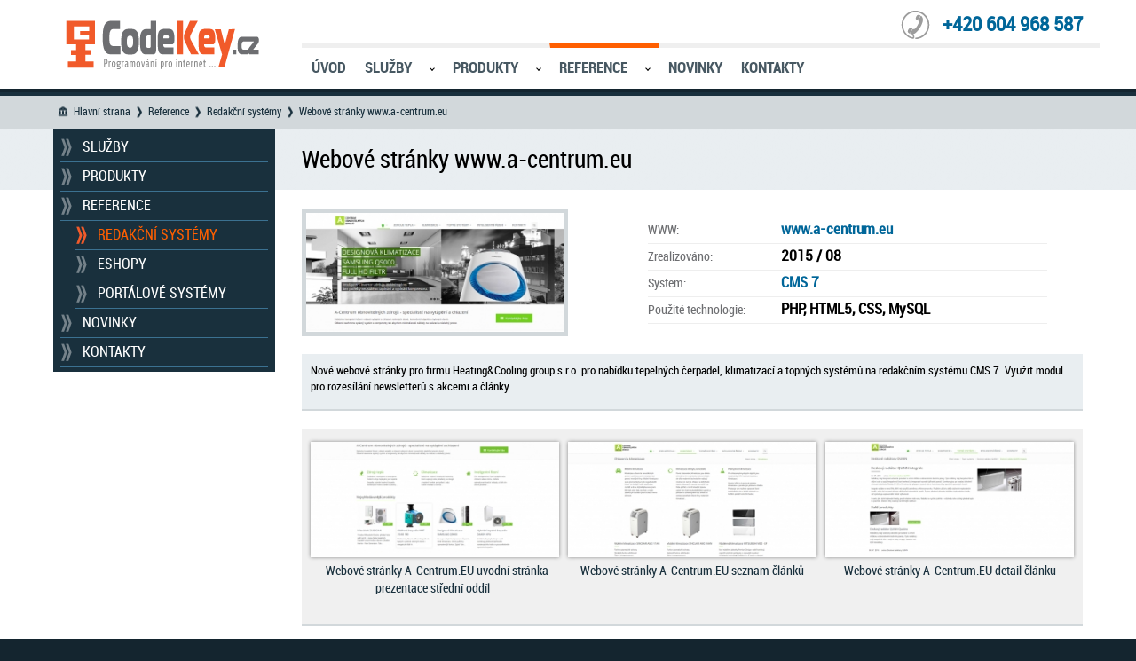

--- FILE ---
content_type: text/html; charset=UTF-8
request_url: http://codekey.cz/redakcni-systemy/webove-stranky-www-a-centrum-eu/
body_size: 3751
content:
<!DOCTYPE html>
<html  lang="cs" dir="ltr">
<head>
  <title>Webové stránky www.a-centrum.eu | CodeKey.CZ</title>
  <meta http-equiv="content-Type" content="text/html; charset=utf-8" />
  <meta name="author" content="www.codekey.cz" />
  <meta name="robots" content="NOODP, index, follow" />
  <meta name="rating" content="general" />
  
  <!-- [data ze systemu] -->
  <meta name="google-site-verification" content="" />
  <meta name="keywords" content="" />
  <meta name="description" content="Redakční systémy" />
  
  <link type="image/x-icon" href="/favicon.ico" rel="shortcut icon"/>

  <meta http-equiv="X-UA-Compatible" content="IE=edge">
  <meta name="viewport" content="width=device-width, initial-scale=1">

  <!-- Bootstrap core CSS -->
  <link href="/css/bootstrap/bootstrap.min.css" rel="stylesheet">
 
  <!-- definice CSS, JS souboru --> 
  <link rel="stylesheet" href="/css/load-css.css"/>
  
  <script src="/jscripts/jquery-1.10.1.min.js" type="text/javascript"></script>
  <script src="/jscripts/jquery-ui-1.10.3.min.js" type="text/javascript"></script>
  <script src="/jscripts/jquery.colorbox.min.js" type="text/javascript"></script>
  <script src="/jscripts/jquery.colorbox-cs.js" type="text/javascript"></script>
  <script src="/jscripts/jquery.cycle.min.js" type="text/javascript"></script>
  <script src="/jscripts/jquery.bxSlider.min.js" type="text/javascript"></script>
  <script src="/jscripts/kod.js" type="text/javascript"></script>
  
  <script src="https://apis.google.com/js/platform.js" async defer></script>
   
  <!-- HTML5 shim and Respond.js for IE8 support of HTML5 elements and media queries -->
  <!--[if lt IE 9]>
      <script src="https://oss.maxcdn.com/html5shiv/3.7.2/html5shiv.min.js"></script>
      <script src="https://oss.maxcdn.com/respond/1.4.2/respond.min.js"></script>
  <![endif]-->

 
</head>
<body>
<script type="text/javascript">
<!--

$(document).ready(function(){
		$('a.t_blank').click(function(){
			window.open($(this).attr('href'));
			return false;
		})
		
		{*
		$(window).bind('scroll', function(){
	         if ($(window).scrollTop() > 90) {
	             $('.h1').addClass('fixedTopMenu');
	             $('#blankHeight').addClass('fixedTopMenu');
		         $('#bheader').addClass('fixedTopMenu');
	         } else {
	        	 $('#bheader').removeClass('fixedTopMenu');
	        	 $('#blankHeight').removeClass('fixedTopMenu');
	   	         $('.h1').removeClass('fixedTopMenu');
	         }
	    });
		*}
})

//--> 
</script>
<!-- [BODY] -->
<div id="body-full">
	<div id="blankHeight">&nbsp;</div>
	<div id="bheader">
		<div id="header" class="body-width">
			<a href="/" title="CodeKey.cz - tvorba eshopů, redakčních systémů, www stránek, aplikací na míru" id="logo"><img src="/images/template/logo.png" alt="CodeKey.cz - tvorba eshopů, redakčních systémů, www stránek, aplikací na míru" /></a>
			<div id="fastTel"><a href="tel:+420604968587" title="+420 604 968 587">+420 604 968 587</a></div>
			<div id="head-top-right">
				<div id="cssmenu"><ul id = "menupage" ><li  class="prvni   "><a href="/index" title="Úvod" >Úvod</a></li><li  class="  has-sub  "><a href="/sluzby" title="Služby" >Služby</a><ul  ><li  class="  "><a href="/tvorba-webovych-stranek" title="Tvorba webových stránek" >Tvorba webových stránek</a></li><li  class="  "><a href="/tvorba-internetovych-obchodu" title="Tvorba internetových obchodů" >Tvorba internetových obchodů</a></li><li  class="  "><a href="/registrace-domen-a-webhosting" title="Registrace domén a webhosting" >Registrace domén a webhosting</a></li><li  class="  "><a href="/programovani-na-zakazku" title="Programování na zakázku" >Programování na zakázku</a></li><li  class="  "><a href="/seo-optimalizace" title="SEO optimalizace" >SEO optimalizace</a></li><li  class="posledni  "><a href="/optimalizace-pro-mobilni-zarizeni" title="Optimalizace pro mobilní zařízení" >Optimalizace pro mobilní zařízení</a></li></ul></li><li  class="  has-sub  "><a href="/produkty" title="Produkty" >Produkty</a><ul  ><li  class="  "><a href="/eshop" title="Eshop 7" >Eshop 7</a></li><li  class="  "><a href="/cms" title="CMS 7" >CMS 7</a></li><li  class="posledni  "><a href="/helpdesk" title="HelpDesk" >HelpDesk</a></li></ul></li><li  class="  has-sub  active "><a href="/reference" title="Reference" >Reference</a><ul  ><li  class="  "><a href="/redakcni-systemy" title="Redakční systémy" >Redakční systémy</a></li><li  class="  "><a href="/eshopy" title="Eshopy" >Eshopy</a></li><li  class="posledni  "><a href="/portalove-systemy" title="Portálové systémy" >Portálové systémy</a></li></ul></li><li  class="   "><a href="/novinky" title="Novinky" >Novinky</a></li><li  class="posledni   "><a href="/kontakty" title="Kontakty" >Kontakty</a></li></ul>

<div class="cleaner">&nbsp;</div></div>
			</div>
			<div class="cleaner">&nbsp;</div>
		</div>
	</div>
	<div class="cleaner">&nbsp;</div>
		<div id="body-page" class="body-widthtopmale">
		﻿<div id="drob-nav">
	<div class="body-width">
		<ul id="drobeckova-nav">
						<li><a href="/" title="Hlavní strana" class="prvni">Hlavní strana</a></li>
							<li><a href="/reference" title="Zpět na: Reference">Reference</a></li>							<li><a href="/redakcni-systemy" title="Zpět na: Redakční systémy">Redakční systémy</a></li>							<li><a href="/redakcni-systemy/webove-stranky-www-a-centrum-eu" title="Zpět na: Webové stránky www.a-centrum.eu">Webové stránky www.a-centrum.eu</a></li>					</ul>
		<div class="cleaner">&nbsp;</div>
	</div>
</div>

	
<div class="body-width" id="main-page">
	<div class="pad">
	<div id="primary">
		<div class="pad20">
		
							<h1 class="page clanek">Webové stránky www.a-centrum.eu</h1>

   


<div class="obsah-reference">
	  		<a class="galery" href="/data/foto/28/webove-stranky-a-centrum-eu-uvodni-stranka-prezentace-1_v.jpg" rel="foto28" title="Webové stránky www.a-centrum.eu"><img class="thumb" id="hlavni-fotka-reference" src="/data/foto/28/webove-stranky-a-centrum-eu-uvodni-stranka-prezentace-1_s.jpg" width="300" /></a>
			<div class="tabulkaCl">
		<div class="row"><span class="nazevC">WWW:</span><span class="popisC"><a href="http://www.a-centrum.eu/" target="_blank" title="www.a-centrum.eu">www.a-centrum.eu</a></span></div>		<div class="cleaner">&nbsp;</div>
		<div class="row"><span class="nazevC">Zrealizováno:</span><span class="popisC">2015 / 08</span></div>		<div class="cleaner">&nbsp;</div>
		<div class="row"><span class="nazevC">Systém:</span><span class="popisC">
			<a href="/cms" title="CMS 7">CMS 7</a>
			</span></div>		<div class="cleaner">&nbsp;</div>
		<div class="row"><span class="nazevC">Použité technologie:</span><span class="popisC">PHP, HTML5, CSS, MySQL</span></div>		<div class="cleaner">&nbsp;</div>
	</div>
		<div class="cleaner">&nbsp;</div>
	<div class="popis"><p>Nov&eacute; webov&eacute; str&aacute;nky pro firmu Heating&amp;Cooling group s.r.o. pro nab&iacute;dku tepeln&yacute;ch čerpadel, klimatizac&iacute; a topn&yacute;ch syst&eacute;mů na redakčn&iacute;m syst&eacute;mu CMS 7. Využit modul pro rozes&iacute;l&aacute;n&iacute; newsletterů s akcemi a čl&aacute;nky.</p>
</div>
</div>
<div class="cleaner">&nbsp;</div>

<div class="galerie">
	<div class="fotky">
	  					<ul class="fotogalerka">
												
					 
														
								<!--fotka-->
			
			<li>
				<a class="galery" href="/data/foto/28/webove-stranky-a-centrum-eu-uvodni-stranka-prezentace-stredni-oddil-2_v.jpg" rel="foto28" title="Webové stránky A-Centrum.EU uvodní stránka prezentace střední oddíl">
				<img class="thumb" id="akce1" src="/data/foto/28/webove-stranky-a-centrum-eu-uvodni-stranka-prezentace-stredni-oddil-2_s.jpg" width="280" />
				<span>Webové stránky A-Centrum.EU uvodní stránka prezentace střední oddíl				</a>
			</li>
			<!--fotka konec-->
			 
														
								<!--fotka-->
			
			<li>
				<a class="galery" href="/data/foto/28/webove-stranky-a-centrum-eu-seznam-clanku-3_v.jpg" rel="foto28" title="Webové stránky A-Centrum.EU seznam článků">
				<img class="thumb" id="akce2" src="/data/foto/28/webove-stranky-a-centrum-eu-seznam-clanku-3_s.jpg" width="280" />
				<span>Webové stránky A-Centrum.EU seznam článků				</a>
			</li>
			<!--fotka konec-->
			 
														
								<!--fotka-->
			
			<li>
				<a class="galery" href="/data/foto/28/webove-stranky-a-centrum-eu-detail-clanku-4_v.jpg" rel="foto28" title="Webové stránky A-Centrum.EU detail článku">
				<img class="thumb" id="akce3" src="/data/foto/28/webove-stranky-a-centrum-eu-detail-clanku-4_s.jpg" width="280" />
				<span>Webové stránky A-Centrum.EU detail článku				</a>
			</li>
			<!--fotka konec-->
			 
				</ul>
<div class="cleaner">&nbsp;</div>

	</div>
</div>



					
		</div>
	</div>
	
	<div id="secondary">
		<div id="left-menu">
<ul style="display:;" id="ul0"><li class='polozka-menu'><a href="/sluzby" title="Služby"   >Služby</a><ul style="display:none;" id="ul3"><li class='polozka-menu'><a href="/tvorba-webovych-stranek" title="Tvorba webových stránek"   >Tvorba webových stránek</a></li><li class='polozka-menu'><a href="/tvorba-internetovych-obchodu" title="Tvorba internetových obchodů"   >Tvorba internetových obchodů</a></li><li class='polozka-menu'><a href="/registrace-domen-a-webhosting" title="Registrace domén a webhosting"   >Registrace domén a webhosting</a></li><li class='polozka-menu'><a href="/programovani-na-zakazku" title="Programování na zakázku"   >Programování na zakázku</a></li><li class='polozka-menu'><a href="/seo-optimalizace" title="SEO optimalizace"   >SEO optimalizace</a></li><li class='polozka-menu'><a href="/optimalizace-pro-mobilni-zarizeni" title="Optimalizace pro mobilní zařízení"   >Optimalizace pro mobilní zařízení</a></li></ul></li><li class='polozka-menu'><a href="/produkty" title="Produkty"   >Produkty</a><ul style="display:none;" id="ul5"><li class='polozka-menu'><a href="/eshop" title="Internetový obchod - Eshop 7"   >Eshop 7</a></li><li class='polozka-menu'><a href="/cms" title="Redakční systém - CMS 7"   >CMS 7</a><ul style="display:none;" id="ul10"><li class='polozka-menu'><a href="/moduly-redakcniho-systemu-cms-7" title="Moduly redakčního systému CMS 7"   >Moduly redakčního systému CMS 7</a></li></ul></li><li class='polozka-menu'><a href="/helpdesk" title="HelpDesk"   >HelpDesk</a></li></ul></li><li class='polozka-menu'><a href="/reference" title="Reference"   >Reference</a><ul style="display:block;" id="ul7"><li class='polozka-menu'><a href="/redakcni-systemy" title="Redakční systémy"  class="selected-field" >Redakční systémy</a></li><li class='polozka-menu'><a href="/eshopy" title="Eshopy"   >Eshopy</a></li><li class='polozka-menu'><a href="/portalove-systemy" title="Portálové systémy"   >Portálové systémy</a></li></ul></li><li class='polozka-menu'><a href="/novinky" title="Novinky"   >Novinky</a></li><li class='polozka-menu'><a href="/kontakty" title="Kontakty"   >Kontakty</a></li></ul>

</div>


		



<div class="cleaner">&nbsp;</div>
		



<div class="cleaner">&nbsp;</div>
	</div>
</div>
</div>		<div class="cleaner">&nbsp;</div>
	</div>
	
	</div>	
<!-- [/BODY] -->
<!--paticka-->

<div id="footer-full">
	<div id="footer" class="body-width">
		<div class="w50p fRight">
			<div class="pad10l kontakt">
				<h3>KONTAKT</h3>
				<ul>
					<li class="adresa"><p>
							Mgr. Karel Přibyl<br />Nádražní 740,<br /> 753 01 Hranice
						</P></li>
					<li class="telefon"><p>+420 604 968 587</p></li>
					<li class="email"><p>
							<a href="mailto:info@codekey.cz"
								title="napsat email na: info@codekey.cz">info@codekey.cz</a>
						</p></li>
				</ul>
			</div>
		</div>
		<div class="w50p fLeft">
			<span class="copy">2002 - 2026 &copy; CodeKey.CZ -
				Mgr. Karel Přibyl</span>
			<div class="pad10r">
				<div class="w50p fRight">
					<div class="pad10l">
						<ul class="foot-links">
							<li><a href="/eshop" title="Eshop 7 - internetový obchod">eShop
									7 - internetový obchod</a></li>
							<li><a href="/cms" title="CMS 7 - redakční systém">CMS 7
									- redakční systém</a></li>
							<li><a href="/helpdesk" title="HelpDesk - správa požadavků">HelpDesk
									- správa požadavků</a></li>
						</ul>
					</div>
				</div>
				<div class="w50p fLeft">
					<div class="pad10r">
						<ul class="foot-links">
							<li><a href="/tvorba-internetovych-obchodu"
								title="Tvorba internetových obchodů">Tvorba internetových
									obchodů</a></li>
							<li><a href="/registrace-domen-a-webhosting"
								title="Registrace domén a webhosting">Registrace domén a
									webhosting</a></li>
							<li><a href="/tvorba-webovych-stranek"
								title="Tvorba www stránek">Tvorba webových stránek</a></li>
						</ul>
					</div>
				</div>
				<div class="cleaner">&nbsp;</div>
				<ul class="social">
					<li><a href="https://www.facebook.com/codekey.cz" title="Online stránka na sociální síti Facebook"><i class="fa fa-facebook fa-2x"></i></a></li>
					<li><a href="https://plus.google.com/+CodekeyCz/" title="Online stránka na sociální síti Google plus"><i class="fa fa-google-plus fa-2x"></i></a></li>
				</ul>
			</div>
		</div>
		<div class="cleaner">&nbsp;</div>
	</div>
	<div class="cleaner">&nbsp;</div>
</div>


<!--paticka konec-->

<!-- Bootstrap core JavaScript //-->
<script type="text/javascript"
	src="/jscripts/bootstrap/bootstrap.min.js"></script>

<script type="text/javascript">

<!-- 
(function(i,s,o,g,r,a,m){i['GoogleAnalyticsObject']=r;i[r]=i[r]||function(){
(i[r].q=i[r].q||[]).push(arguments)},i[r].l=1*new Date();a=s.createElement(o),
m=s.getElementsByTagName(o)[0];a.async=1;a.src=g;m.parentNode.insertBefore(a,m)
})(window,document,'script','//www.google-analytics.com/analytics.js','ga');

ga('create', 'UA-2093276-7', 'auto');
ga('send', 'pageview');

-->

</script>
</body>
</html>

--- FILE ---
content_type: text/css
request_url: http://codekey.cz/css/load-css.css
body_size: 185
content:
@import url("/css/layout-default.css");
@import url("/css/reset.css");
@import url("/css/template.css");
@import url("/css/menu.css");
@import url("/css/user-layout.css");
@import url("/css/responsive.css");
@import url("/css/print.css");
@import url("/fonts/roboto/stylesheet.css");
@import url("/fonts/awesome/font-awesome.min.css");
@import url("/css/start/jquery-ui-1.10.3.min.css");
@import url("/css/colorbox/colorbox.css");
@import url("/css/bx-slider/jquery.bxslider.css");


--- FILE ---
content_type: text/css
request_url: http://codekey.cz/css/layout-default.css
body_size: 793
content:
/* CSS Document */

* {margin: 0px; padding: 0px;}
a:hover {text-decoration: none;}
.fix {position: fixed;}
.hand{cursor: pointer;}
.cleaner {line-height: 0px; height: 0px; margin: 0px; padding: 0px; clear: both;}
.hidden {display: none;}
.aRight {text-align: right;}
.aCenter {text-align: center;}
.aLeft {text-align: left;}
.fRight{float: right;}
.fLeft{float: left;}

.vATop {vertical-align: top;}
.vAMiddle {vertical-align: middle;}

.heightZero {line-height: 0px; height: 0px; margin: 0px; padding: 0px; font-size: 0px;}

.w20  {width: 20px;}
.w80  {width: 80px;}
.w100 {width: 100px;}
.w150 {width: 150px;}
.w120 {width: 120px;}
.w200 {width: 200px;}
.w300 {width: 300px;}
.w450 {width: 450px;}
.w500 {width: 500px;}
.w250 {width: 250px;}

.w50p {width: 50%;}

.pad10l {padding-left: 10px;}
.pad10r {padding-right: 10px;}
.pad5 {padding: 5px;}
.pad10 {padding: 10px;}
.pad20 {padding: 0px 20px;}

/* [STRANKOVANI] */
.page-colector {margin: 10px 20px; clear: both;}
 .page-colector a.ON {font-weight: bold; font-family: sans-serif; background-color: #FF5F01; color: #fff;} 
.page-colector a {display: block; float: left; width: 23px; height: 23px; text-align: center; vertical-align: center;
	font-size: 0.9em; line-height: 23px;  margin: 0px 1px; background-color: #E4E4E4; text-decoration: none; color: #14252F;}
.counterSum {display: block; float: left; height: 23px; line-height: 23px; margin-left: 10px; }
.page-colector a.sipky {color: white; font-size: 1.2em;  line-height: 20px; }
.page-colector a:hover { background-color: #FF5F01; color: #fff;}

/* NOVINKY */
.novinka {}

/* BLOKY */
.div-box {margin-bottom: 5px;}
.div-box .nadpis a {display: block; padding: 2px 4px; background-color: #354485; color: #A3DBED;}
.div-box .content {padding: 5px 5px;}

.toolTip {white-space:nowrap; margin-left: 10px; border: 1px solid #81BB61; float: right; position: absolute; z-index: 6000; padding: 2px; background-color: #E2F1D9; display: none; margin-top: 0px;}
.toolTipRoh {position: absolute; left: -9px;}
.toolTip p {margin:0px; padding:0px;}



--- FILE ---
content_type: text/css
request_url: http://codekey.cz/css/reset.css
body_size: 527
content:
@CHARSET "UTF-8";
a,abbr,acronym,address,applet,article,aside,audio,b,blockquote,big,body,center,canvas,caption,cite,code,command,datalist,dd,del,details,dfn,dl,div,dt,em,embed,fieldset,figcaption,figure,font,footer,form,h1,h2,h3,h4,h5,h6,header,hgroup,html,i,iframe,img,ins,kbd,keygen,label,legend,li,meter,nav,object,ol,output,p,pre,progress,q,s,samp,section,small,span,source,strike,strong,tdvideo,tt,u,ul,var
{background: transparent; border: 0 none; font-size: 100%; margin: 0; padding: 0; border: 0; outline: 0; vertical-align: top}
ul {list-style: none}
blockquote,q {quotes: none}
/* table,table td {padding: 0;	border: none; border-collapse: collapse}*/
img {vertical-align: top}
embed {vertical-align: top}
article,aside,audio,canvas,command,datalist,details,embed,figcaption,figure,footer,header,hgroup,keygen,meter,nav,output,progress,section,source,video{display: block}
mark,rp,rt,ruby,summary,time {display: inline}

--- FILE ---
content_type: text/css
request_url: http://codekey.cz/css/template.css
body_size: 6847
content:
@CHARSET "UTF-8";
body{
	background-color: #14252f; color: #000; font-family: 'RobotoCondensed', 'Roboto', Arial, Verdana, sans-serif; font-size: 90%; 
	overflow: -moz-scrollbars-vertical; overflow-y: scroll; background-attachment: scroll;}

a {text-decoration: none; color: #006699; }
.pad20 {padding: 20px;}
#body-full {width: 100%; }
#bheader {background-color: #fff;}
#bheader.fixedTopMenu {position: fixed; top: 0px; width: 100%; z-index: 2000; border-bottom: 1px dashed #94A3A8;}
#body-page {background-color: white;  padding-bottom: 20px;}
#header {padding-top: 5px;  height: 100px;}
#logo, #head-top-right {display: block;}
#head-top-right {height: auto;}
#logo, #logo-foot {width: auto; float: left; margin-top: 4px;}
#logo img, #logo-foot img {float: left; margin: 0px 20px; width: auto; height: auto;}
#bheader.fixedTopMenu #logo {margin-top: 0px;}
#bheader.fixedTopMenu #logo img {height: 40px;}
#bheader.fixedTopMenu #head-top-right {height: 45px;}
#bheader.fixedTopMenu #header {height: 45px;}
#blankHeight {height: 0px;margin: 0px;}
#blankHeight.fixedTopMenu {height: 200px;margin: 0px;}
#bheader.fixedTopMenu #menu {top: 0px; margin-top: 0px;}

.log1 {font-size: 21px; display: inline-block; margin-top: 5px;}
.log2, .log3 {color: #666666; font-size: 20px; line-height: 19px;}
.log3 {font-size: 15px;}
#footer-kontakt .log1 {font-size: 18px; margin-top: 0px;}
#footer-kontakt .log2{font-size: 19px;} 
#footer-kontakt .log3 {font-size: 12px;}

div#main-page.body-width div.pad div#primary div.pad20 ol,
div#main-page.body-width div.pad div#primary div.pad20 ul {margin-left: 20px;}
div#main-page.body-width div.pad div#primary div.pad20 ul.clanky, 
div#main-page.body-width div.pad div#primary div.pad20 div#nej-clanky ul {margin-left: 0px;}

.zalozka{position: absolute; margin-top: -40px; background-color: #fff; width: 100px; height: 30px; padding: 10px; border-radius: 8px; border-bottom-left-radius: 0px; border-bottom-right-radius: 0px;}
.zalozka h2 {color: #D70F66; text-align: center; font-size: 1.1em;}
.zalozkaSpecial {position: absolute; margin-top: -35px; }
.zalozkaSpecial2 {position: absolute; margin-left: 300px; margin-top: -25px;}

.cSvCervena {color: #EFA3C4;}
.mapa {float: right; width: 570px; height: 250px;}

/* REZ STRANKY */
.body-width {width: 1200px; margin: auto;}
#head-top-right {float: right; width: 900px;}

#search-box {margin: 0px 10px; height: 35px; margin-right: 0px; background-color: #AFD2F4; border-radius: 15px; text-align: right; float: right;}
#search-but {vertical-align: middle; margin-right: 10px;}
#search-text {font-size: 12px;  line-height: 25px; color: #123D94; width: 200px; padding: 5px; border-width: 0px; background-color: transparent;}
#slider {background: url("/images/template/bg-head-1.jpg") top left no-repeat transparent; height: 347px; width: 1150px; background-size: 100% auto;}

#slider-div {overflow: hidden; margin: 0px; height: 100px; margin-left: 10px; padding-top: 165px;}

#slider-ul li {height: 100px; background-color: #fff; opacity: 0.7;}
#slider-ul li:hover {opacity: 1;}
#rightClick, #leftClick {z-index: 100; position: absolute; top: 280px; display: block; width: 35px; height: 100px; margin-left: 20px;
	}
#rightClick a, #leftClick a {display: block; height: 100px; background: url("/images/template/slider/left.gif") top left no-repeat #fff; opacity: 0.8; }
#rightClick {margin-left: 969px;}
#rightClick a { background-image: url("/images/template/slider/right.gif");}
#rightClick a:hover,  #leftClick a:hover {opacity: 1;}
.bx-prev, .bx-next {font-size: 0px; line-height: 0px; position: absolute; left: -2000px;}


#menu {padding: 0px; margin-top: 10px; z-index: 1200; position: absolute; top: 40px; width: 888px; border-top: 6px solid #EFEFEF;}
ul#main-menu {position: relative; top: -6px;}
ul#main-menu > li { display:inline-block; position:relative; float:left; padding: 0px; margin:0px; margin-top: 0px;}

ul#main-menu > li:hover{}
ul#main-menu > li.margin1px {margin-left: 1px;}
 ul#main-menu li a {color: #475862; font-weight: bold; font-family: 'RobotoBoldCondensed';}
 ul#main-menu li a, 
 ul#main-menu li a:visited,
 ul#main-menu > li.selected > a{border-top: 6px solid transparent;
  display:block; margin:0px; line-height: 45px; text-align:center; font-weight:bold; font-size: 1.25em;
  text-decoration:none; text-transform: uppercase; background-color:transparent; width: auto; height: 50px; padding-right: 10px; padding-left: 10px; 
}
ul#main-menu li ul li.selected > a {color:#000;  	margin:0px;	text-align: left;
	text-decoration:none;	display: block; }
ul#main-menu > li {display: inline-block;}

 ul#main-menu li.selected > a,
 ul#main-menu li.selected > a:hover,
 ul#main-menu li.selected:hover > a,
 ul#main-menu li:hover > a, 
 ul#main-menu li > a:hover, ul#main-menu li > a.selected-field.aktiv { color: #FF5F01; border-top-color: #FF5F01;} 
 
 ul#main-menu > li.selected {color: #1f448f;} 

ul#main-menu li ul {
	visibility: hidden; position: absolute;	display: block;	width: 280px; margin:0; padding: 0px; z-index: 10000 !important; border-bottom: 4px solid #1C2124;}
 
ul#main-menu li:hover ul {visibility: visible; }
ul#main-menu  li.selected ul li.selected a {width: 280px;}
ul#main-menu li ul li { list-style-type:none; margin:0;	padding:0;	display: list-item;	width: 100%; float: none;  z-index: 1200; background-color: #192F3C; opacity: 0.95;}

ul#main-menu  li ul li a {
	line-height: 24px; font-size: 1.2em; margin:0px; padding:10px;	text-align: left;	text-decoration:none; display: block; width: 100%; float:none; height: auto;
	border-top-width: 0px; color: #f8f8f8; border-bottom: 1px solid #749ba7; font-family: 'RobotoCondensed', 'Roboto', Arial, Verdana, sans-serif;
}

ul#main-menu  li ul li:hover { opacity: 0.98;}
ul#main-menu li ul li:hover a {color: #FF5F01;} 

html body div#body-full div#body-page div.pad div#primary2 div.pad20 div.obsah-clanku ul {margin-left: 20px;}
html body div#body-full div#body-page div.pad div#primary2 div.pad20 div.obsah-clanku ul li {list-style: disc;}

#fastTel {float: right; margin-right: 20px; font-size: 1.5em; padding-left: 50px; line-height: 40px; font-weight: bold; margin-top: 3px;
	background: url('/images/template/ico-telefon-g.png') center left no-repeat white;}
.round-content {border-radius: 8px; background-color: white; margin-top: 70px; border-top-left-radius:0px;  margin-bottom: 50px;}

/* PAGE - KATEGORIE */
#secondary {float: left; width: 250px;}
#primary {float: right; width: 900px; border-radius: 5px;}
div#body-page.body-widthtopmale div#main-page.body-width div.pad div#primary div.pad20 {padding-right: 0px;}
#body-page h1 {font-size: 1.9em; font-weight: normal; margin-bottom: 20px;}
#primary {font-weight: normal;}

/* INDEX */
.h1 {color: #1B2D3B;}

html body div#body-full div#body-page div.body-width h1.h1 {font-size: 1.5em; text-transform: uppercase; margin: 0px; padding-bottom: 10px; padding-top: 20px; font-family: "RobotoBoldCondensed"; color: #14252F; font-weight: 700;}
.p1 {font-size: 1em; background-color: #F4F4F4; padding: 10px; border-left: 1px solid #B9C2C8; border-right: 1px solid #B9C2C8; line-height: 1.3em;}


#bg-cubic {background: url("/images/template/bg-cubic.jpg") top left repeat #19303D; padding: 14px 0px; clear: both;}
.index-boxes {}
.index-boxes li {width: 24%;  margin-right: 1%; background-color: rgba(255,255,255,0.2); height: 200px; border-bottom: 5px solid rgba(17,19,20,0.8); float: left;}
.index-boxes li h2 {background-color: #C83000; color: #fff; font-size: 1.5em; font-family: 'RobotoBoldCondensed'; padding: 12px 10px 8px 15px; border-bottom: 2px solid rgba(255,255,255,0.15); }
.index-boxes li a {color: #efefef; display: block;}
.index-boxes li h2 a:hover {color: #fff;}
.index-boxes li p {color: #efefef; padding: 15px 0px 10px 15px; font-size: 0.9em; background: url('/images/template/bg-cms-ico.png') bottom right no-repeat;
	margin-right: 10px; height: 135px;}
.index-boxes li.eshop p {background-image: url('/images/template/bg-eshop-ico.png');}
.index-boxes li.helpdesk p {background-image: url('/images/template/bg-helpdesk-ico.png');}
.index-boxes li.system p {background-image: url('/images/template/bg-system-ico.png');}

#bg-slider {background: url('/images/template/bg-slider.gif') top left repeat-x #E9EEF2;}
.main-slider {height: 400px; padding-top: 30px;}
.main-slider .slideRight, .main-slider .slideLeft  {opacity: 0.7; position: absolute; margin-top: -220px; z-index: 800; }
.main-slider:hover .slideRight, .main-slider:hover .slideLeft  {opacity: 1;}
.main-slider .slideRight {margin-left: 1155px;}
.main-slider .slideLeft {margin-left: 5px;}

div#navSLider {margin: 3px 0px; height: 30px; position: relative; z-index: 100; width: 100%;}
div#navSLider div#nav {margin: 0px; width: 275px; padding-right: 65px; float: right; padding-top: 5px; text-align: right;}
div#navSLider div#nav a {display: inline-block; float: left; padding: 4px; width: 5px; height: 5px;  margin: 0px 2px; font-size: 0px; background-color: #5C6D77; 
 border: 8px solid #495B67; opacity: 0.7; }
div#navSLider div#nav a.activeSlide, div#navSLider div#nav a:hover {background-color: #fff; border-color: #C83000; opacity: 1;}	

#img-slide {margin: 0px; padding: 0px;  overflow: hidden; }

/* SLIDER */
.slide {width: 1100px; margin-left: 45px; z-index: 1;}
.slide .compact {width: 1100px;}
.slideImg, .slidePopis, .slide, #img-slide { height: 330px;} 
.slideImg {border: 5px solid rgba(74,94,103,0.3); width: 700px; float: left;}
.slidePopis {width: 400px; background-color: rgba(255,255,255,0.8); float: right; border-right: 5px solid rgba(74,94,103,0.2);}
.slidePopis h2 {font-weight: bold; font-size: 1.6em; text-align: center; line-height: 2.5em; color: #6D6E72;}
.slidePopis ul {width: 360px; margin: auto;}
.slidePopis ul li {margin-top: 10px;}
.slidePopis ul li.popis, .slidePopis ul li.shortinfo {width: 100%; margin-top: 10px; background-color: #EFF0F2; height: 150px;}
.slidePopis ul li.popis p, .slidePopis ul li.shortinfo p, .slidePopis ul li.popis h3, .slidePopis ul li.shortinfo h3 {padding: 5px 10px; color: #6D6E72;}
.slidePopis ul li.popis p, .slidePopis ul li.shortinfo p {font-size: 0.9em;}
.slidePopis ul li.popis h3,  .slidePopis ul li.shortinfo h3 {background-color: #A9B6BE; line-height: 1.6em; color: #fff; text-transform: uppercase;}
.slidePopis ul li.shortinfo h3 {text-align: center;}
.slidePopis ul li.shortinfo {width: 113px; float: left; height: 80px;}
.slidePopis ul li.shortinfo p.big {font-size: 1.6em;font-family: 'RobotoBoldCondensed'; text-align: center;}
.slidePopis ul li.shortinfo.mezera {margin-left: 10px;}

/* PRODUKTY, NOVINKY */
.indexh2, .novinky h2, .produkty h2 {color: #78868E; font-size: 1.3em; margin: 10px 0px; font-weight: bold; font-family: "RobotoBoldCondensed";}
.indexh2 {}
ul.clanky {float: left; width: 100%;}
ul.clanky li, ul.produkty li {background-color: #E9EEF2; padding: 0px; margin-bottom: 10px; width: 100%;}
ul.clanky li>a {float: left;}
ul.clanky li>a>img {float: left; border: 5px solid rgba(74,94,103,0.35); margin-right: 10px; }
ul.clanky li>h2 {border-bottom: 5px solid #B3BCC1; margin-left: 224px; line-height: 1.5em; padding-top: 5px; margin-top: 0px; text-transform: uppercase;margin-bottom: 5px;}
ul.clanky li>h2>a {display: block; color: #14252F; text-decoration: none;}
ul.clanky li>h2:hover {border-bottom-color: #14252F;}
ul.clanky li>div.popisz {font-size: 0.9em; color: #4C4C4C;}
ul.clanky li a img:hover {border-color: rgba(74,94,103,0.7);}

ul.produkty li h3 {background: url('/images/template/bg-produkt-eshop.png') top right no-repeat #14252F; color: #efefef; text-transform: uppercase; font-size: 1.9em; line-height: 2.2em; font-weight: bold;}
ul.produkty li h3 a {display: block; color: #efefef; padding: 0px 10px; text-decoration: none; opacity: 0.7;}
ul.produkty li h3:hover a {opacity: 1;}
ul.produkty li.cms h3 {background-image: url('/images/template/bg-produkt-cms2.png');}
ul.produkty li.helpdesk h3 {background-image: url('/images/template/bg-produkt-helpdesk.png');}
ul.produkty li p {padding: 5px 10px; color: #4C4C4C;}
ul.produkty li span.more {display: block; text-align: right;}
ul.produkty li span.more a {display: inline-block; padding: 5px; background: url('/images/template/ok.png') top right no-repeat #94A3A8; color: #efefef; padding-right: 50px; }
ul.produkty li span.more a:hover {color: #fff;}

/* REFERENCE */ 
ul.clanky.reference li {width: auto; display: inline-block; margin: 3px; margin-bottom: 20px; border: 2px solid #fff; box-shadow: 0 0 5px rgba(50, 50, 50, 0.2);} 
ul.clanky.reference li>a>img {margin: 0px; border-width: 0px;}
#body-page ul.clanky.reference li .info {margin: 0px;}
ul.clanky.reference li .info h2 {text-align: center; margin: 0px;}
ul.clanky.reference li .info h2 a {display: block; padding: 5px;}
ul.clanky.reference li .info > h2.www {font-weight: bold; font-size: 1.4em;  line-height: 1.5em;
	background-color: #D2D8DB;  border-top: 1px solid #fff;}
ul.clanky.reference li .info > h2.www a {color: #14252F; }
/* DETAIL CLANKU */
#secondary2 {float: right; width: 320px; background-color: #EFEFEF; margin-left: 10px;}
#primary2 {float: left; width: 775px; background-color: #fff; margin-bottom: 10px;}
#body-page h1 {font-size: 1.9em; font-weight: normal; margin-bottom: 40px;}
#primary2 {font-weight: normal;}

div#body-page div.pad div#primary div.pad20 p {margin-bottom: 16px;}

/* DROBECKOVA NAVIG*/
#drob-nav {margin: 0px; width: 100%; float: left; position: relative; border-top: 4px solid #19303D; background-color: #d2d8db;}
#drob-nav ul {margin: 10px 10px; margin-left: 20px;}
#drob-nav ul li {float: left; display: inline-block; line-height: 1.5em; font-size: 0.8em; padding-bottom: 10px;}
#drob-nav ul li a {display: block; padding-left: 20px; color: #19303D; background: url("/images/template/sipka-dn.png") 5px center no-repeat transparent;}
#drob-nav ul li a.prvni {background-image: url("/images/template/home-dn.png"); padding-left: 23px;}

#left-menu {padding: 5px; background-color: #19303D;}
#left-menu > ul {}
#left-menu ul a {display: block; line-height: 22px; font-size: 1.1em; text-decoration: none; padding: 5px 5px 5px 25px; margin: 0px 3px; 
	border-bottom: 1px solid #3B7191; background: url(/images/template/sipka-lm.png) left center no-repeat; text-transform: uppercase; color: #fff;}
#left-menu ul ul a {margin-left: 20px;}
#left-menu ul li ul li ul li a {margin-left: 40px;}
div#left-menu ul#ul0 li.polozka-menu a.selected-field, div#left-menu ul#ul0 li.polozka-menu a:hover {color: #FF5F01; background-image: url('/images/template/sipka-lm-on.png');}

/* OBSAH */
div#main-page.body-width div.pad div#primary div.pad20 h2 {font-weight: bold;}

.subpages li {display: block; width: 28%; float: left; margin: 25px 2%; border-radius: 5px; background-color: #EFEFEF;}
.subpages li h2 {background-color: #D2D8DB;}
.subpages li:hover h2 {background-color: #19303D;}
.subpages li:hover h2 a{color: #fff;}
.subpages li h2 a {display: block; padding: 10px; font-weight: bold; font-size: 1.1em; color: #475C66; text-align: center; }
.subpages li a.pre span {display: block; height: 60px;}
.subpages li a.pre {padding: 5px 15px; color: #6D6E71; height: auto; overflow: hidden; padding-bottom: 80px; display: block;}

.subpages li {background: url('/images/template/bg-eshop7.png') bottom center no-repeat #EFEFEF;}
.subpages li.cms {background-image: url('/images/template/bg-cms7.png');}
.subpages li.helpdesk {background-image: url('/images/template/bg-helpdesk.png');}

.subpages li.tvorba-webovych-stranek {background-image: url('/images/template/bg-tvorba-www-stranek.png');}
.subpages li.tvorba-internetovych-obchodu{background-image: url('/images/template/bg-tvorba-internetovych-obchodu.png');}
.subpages li.registrace-domen-a-webhosting {background-image: url('/images/template/bg-registrace-domen-a-webhosting.png');}
.subpages li.programovani-na-zakazku{background-image: url('/images/template/bg-programovani-na-zakazku.png');} 
.subpages li.seo-optimalizace{background-image: url('/images/template/bg-seo-optimalizace.png');} 
.subpages li.optimalizace-pro-mobilni-zarizeni{background-image: url('/images/template/bg-optimalizace-pro-mobilni-zarizeni.png');} 

.body-widthtopmale {background: url('/images/template/bg-main-page.png') top left repeat-x;}
#left-content {float: left; width: 850px;}
#left-content h1 {margin: 30px 0px 20px 0px; font-size: 1.5em; text-transform: uppercase;}

.pad {padding-right: 20px;  padding-left: 20px;}

#right-content {float: right; width: 290px; margin-left: 0px;}
#right-content .pad10 {padding-right: 0px;}
.top50 {margin-top: 50px;}
#right-content .zalozka {margin-left: 168px;}
.block {border-radius: 8px; border-top-right-radius: 0px; background-color: #D70F66;  border: 1px solid #B51769; color: white; clear: both;}

.block .pad {padding: 15px;}
.box-texty {padding: 10px;}
#right-content #kontakt .zalozka {background: url('/images/template/zalozka-kontakty.png') top right no-repeat transparent; height: 70px; margin-top: -66px;  border-bottom-width: 0px; margin-left: 170px;}
#right-content #kontakt .zalozka h2 {color: white;}
#right-content #kontakt.block {background-color: #D70F66;  border: 1px solid #B51769; color: white;}
#right-content #kontakt a {color: white;}

div#secondary div.block.top50 { border-top-right-radius: 8px; }
div#secondary div.block.top50 h3.nadpis02.block-kontakt {padding: 10px;}
div#secondary div.block.top50 div.zalozka {margin-left: -1px;background-color: #D70F66; border: 1px solid #b51769; border-bottom-width: 0px;}
div#secondary div.block.top50 div.zalozka h2 {color: #fff;}
html body div#body-full div#body-page.topmale div.pad div#secondary div#Kontakt.block.top50 div.box-texty p a {color: white;}
html body div#body-full div#body-page.topmale div.pad div#secondary div#Kontakt.block.top50 div.box-texty p {margin-bottom: 10px;}
.butViceZde {float: right; background-color: #2B79DB; border: 1px solid #1D65BF; padding: 5px 8px; border-radius: 5px; color: white; font-weight: bold; font-size: 0.9em; }
#right-content #kontakt .butViceZde {background-color: #9B0546; border-color: #83033B; position: absolute; margin-top: -25px; margin-left: 197px;}

.block-kontakt h3 {margin-bottom: 10px;}

#right-content #ifotogalerie .zalozka {background-color: #A3C6EC;}
#right-content #ifotogalerie .zalozka h2 {color: white;}
#ifotogalerie.block {border-color: #629BCF;background-color: #A3C6EC;}
#right-content #ifotogalerie h3 {color: #1E448D; font-size: 0.9em; margin-bottom: 10px;}
#right-content #ifotogalerie ul li {float: left; margin-bottom: 9px;}
#right-content #ifotogalerie ul li img {border: 2px solid white;}
#right-content #ifotogalerie ul li.suda {margin-left: 9px;}
#right-content #facebookb .zalozka, #facebookb.block  {background-color: #fff;}
#right-content #facebookb .zalozka h2 a {color: #8ABAE7;}
#facebookb.block {border-color: #bbb;}


/* KALENDAR */
#right-content #kalendarAkci .zalozka, #kalendarAkci.block  {background-color: #1F4590;}
#kalendarAkci.block {border-color: #bbb; }
#right-content #kalendarAkci .zalozka h2 {color: white;}

.sipkakl, .sipkakr {display: block; float: left; width: 20px; height: 30px; background: url(/images/template/ksipka-left.png) center center no-repeat transparent;}
.sipkakr {background-image: url(/images/template/ksipka-right.png); float: right;}
a.sipkakl:hover {background-image: url(/images/template/ksipka-left-on.png);}
a.sipkakr:hover {background-image: url(/images/template/ksipka-right-on.png);}
.ovladanik {background-color: #3357A0; padding: 5px;}
.mesick, .tydenk {width: 120px; float: left; text-align: center; line-height: 2.2em;}
.mesick a, .tydenk a {font-size: 1.4em; line-height: 1.4em;}
.tydenk {float: right;}
.kRow {background-color: white; color: black; padding: 5px; margin-bottom: 1px; font-size: 0.9em;}
.kRow.on {background-color: #DD127B; color: white;}
.datumk {width: 70px; float: left;}
.popisk {width: 170px; float: right;}
.kRow.on .popisk a {color: white; border-bottom: 1px dotted white;}

div#primary div.pad20 ol, div#primary div.pad20 ul {}
div#primary div.pad20 ol li, div#primary div.pad20 ul li {}
div#primary div.pad20 ul li {}


/* CLANKY box-shadow: 0px 0px 4px rgba(68,68,68,0.2);*/
#index-clanky{ margin: 20px 0px; }
#index-clanky ul li {display: block; height: auto; background-color: #F8F8F8; padding: 10px; margin-bottom: 5px; border: 1px solid #EEEEEE;}
#index-clanky ul li.suda {}
#index-clanky ul li div.cl-o {width: 580px; float: left;}
#index-clanky ul li div.cl-o h3, #nej-clanky ul li div.cl-o h3 {font-size: 1.1em; overflow: hidden; text-overflow: ellipsis; white-space: nowrap; margin-bottom: 5px;}
#index-clanky ul li div.cl-o span.foto {border: 1px solid #E2E2E2; display: inline-block; width: auto; float: left;margin-right: 10px;}
#index-clanky ul li div.cl-o span.foto img {border: 5px solid white;}
#index-clanky ul li div.cl-o img, #nej-clanky ul li div.cl-o img {float: left; }
#index-clanky ul li div.cl-o div.pre-cl, #nej-clanky ul li div.cl-o div.pre-cl {height: 15px; overflow: hidden; font-size: 1em; text-overflow: ellipsis; white-space: nowrap; margin-bottom: 5px;}
#index-clanky ul li div.cl-o span.links{font-size: 0.7em; color: #B1B1B1;}
#index-clanky ul li div.cl-link {width: 40px; float: right; text-align: center; height: 100%;}
#index-clanky ul li div.cl-link a {margin-top: 18px; margin-left: 10px;}

#body-page .info {font-size: 0.7em; margin-bottom: 15px; color: #A7A7A7;}
.obsah-clanku, .obsah-reference {font-size: 0.9em;}
.index-nadpis-h2 {margin: 30px 0px 20px 0px;}
.obsah-clanku ul, .obsah-clanku ol {margin-left: 20px;}
.obsah-clanku ul li, .obsah-clanku ol li {margin-left: 10px;}
.obsah-clanku blockquote {
    border-bottom-color: #ccc;
    border-bottom-style: solid;
    border-bottom-width: 0;
    border-left-color-ltr-source: physical;
    border-left-color-rtl-source: physical;
    border-left-color-value: #ccc;
    border-left-style-ltr-source: physical;
    border-left-style-rtl-source: physical;
    border-left-style-value: solid;
    border-left-width-ltr-source: physical;
    border-left-width-rtl-source: physical;
    border-left-width-value: 0;
    border-right-color-ltr-source: physical;
    border-right-color-rtl-source: physical;
    border-right-color-value: #ccc;
    border-right-style-ltr-source: physical;
    border-right-style-rtl-source: physical;
    border-right-style-value: solid;
    border-right-width-ltr-source: physical;
    border-right-width-rtl-source: physical;
    border-right-width-value: 0;
    border-top-color: #ccc;
    border-top-style: solid;
    border-top-width: 0;
    font-family: Georgia,Times,"Times New Roman",serif;
    font-style: italic;
    padding-bottom: 2px;
    padding-left: 0;
    padding-right: 0;
    padding-top: 2px;
}

.obsah-reference .popis {margin-top: 10px; padding: 10px 10px 0px 10px; background-color: #E9EEF1; border-bottom: 2px solid #D2D8DB;}

#nej-clanky {}
#nej-clanky ul li {display: block; width: 370px; float: left; box-shadow: 0px 0px 2px rgba(68,68,68,0.2); margin: 0px 20px 20px 0px; height: 120px;  background-color: #FAFAFA; padding: 10px;}
#nej-clanky ul li.suda {margin-right: 0px;}
#nej-clanky ul li  span.links {font-size: 0.7em; color: #B1B1B1; clear: both; display: block; padding-top: 10px;}
#nej-clanky ul li  span.links a.sipkaLink{float: right; position: relative; top: -10px;}
#nej-clanky ul li div.cl-o img {margin-right: 10px;}
.sipkaLink { display: block; width: 26px; height: 26px; font-size: 0px; line-height: 0px;}
a:hover.sipkaLink {} 

#hlavni-fotka-clanku, #hlavni-fotka-reference  {float: left; margin-right: 20px; margin-bottom: 10px;}
#hlavni-fotka-reference {border: 5px solid #D2D8DB;}

div#primary div.pad20 ol li, div#primary div.pad20 ul li {}

.obsah-clanku ul {margin-bottom: 10px;}
.obsah-clanku ul li {margin-left: 10px;}
.obsah-clanku p {margin: 0px 0px 10px 0px;}

div#main-page.body-width div.pad div#primary div.pad20 ul.modulysys {margin: 0px; margin-top: 10px;}
ul.modulysys li {display: block; width: 18%; float: left; padding: 5px 10px; margin-left: 0px; background-color: #EFEFEF; border-left: 5px solid #19303D;
	margin-bottom: 5px; margin-right: 5px; color: #525E6A;}
ul.modulysys li:hover {background-color: #19303D; color: #EFEFEF; border-color:  #F15A2A;}

/* nejctenejsi clanky v detailu clanku */
#secondary2 .pad20 h2.index-nadpis-h2 {margin-top: 0px;}
div#secondary2 div.pad20 div#nej-clanky ul li {width: 260px; margin: 0px; margin-bottom: 3px;}

/* FOTOGALERIE */
.galerie {margin-top: 20px; background-color: #F0F0F0; border-bottom: 2px solid #D2D8DB;}
.galerie.referencegal {background-color: transparent;}

.galerie h2 {color: #999999;}
.galerie .fotky {padding-top: 10px;}
.galerie .fotky a img {margin: 5px; box-shadow: 0px 0px 4px #888888;}
.galerie .fotky a:hover img {margin: 5px; box-shadow: 0px 0px 1px #444;}
.galerie .fotky ul li a.galery span{color: #19303d; padding: 5px;}

div#main-page.body-width div.pad div#primary div.pad20 div.galerie div.fotky ul {margin: 0px; margin-left: 5px;}
.fotoalbum li, .galerie .fotky li {display: block; float: left; width: 290px; height: auto; text-align: center; margin-bottom: 30px;}
.fotoalbum span a,  .galerie .fotky span a {padding: 4px; border: 1px solid #D2D8DB; display: inline-block;  background-color: #fff;}
 .galerie .fotky span a {padding: 2px;}
.fotoalbum span a img,  .galerie .fotky span a img {opacity: 0.8;}
.fotoalbum span a img:hover,  .galerie .fotky span a img:hover {opacity: 1;}

/* SOUBORY */
.soubory {margin-top: 20px;}
.soubory h2 {color: #999999; margin-bottom: 10px;}
.soubory p a {line-height: 1.7em; text-decoration: underline; display: block; margin-left: 20px;}

/* KROUZKY */
table.zebra {font-size: 0.9em;}
table.zebra tr th {font-size: 0.9em; padding: 5px; text-align: left;}
table.zebra tr.hlavicka th {background-color: #2564BE; color: #fff;}
table.zebra tr td {padding: 5px;}
table.zebra tr.tr_zebra th, table.zebra tr.tr_zebra td {background-color: #F5F5F5;} 

/* VIDEA */
.video-ram, .video-ram object, .video-ram object embed {z-index: 1; width: 100%; height: 428px;}
.video-list ul li {display: inline-block; margin-bottom: 10px;}
#index-clanky ul.videa li {height: 90px;}
.foto-videa {display: block; float: left; margin: 0px 10px 0px 0px;}
#index-clanky ul.videa li div.cl-link a.sipkaLink {margin-top: 35px;}
ul.list-videa {margin-top:20px;}
ul.list-videa li {display: inline-block; padding: 10px; text-align: center; background-color: #ccc;}
ul.list-videa li a h3 {font-size: 0.9em; width: 120px; margin-top: 5px; overflow: hidden; text-overflow: ellipsis; white-space: nowrap;}
ul.list-videa li.selected, ul.list-videa li:hover {background-color: #333;}
ul.list-videa li.selected a, ul.list-videa li:hover a {color: white;}
p.video-popis-all, p.popis_videa {margin: 5px 0px 10px 0px;}

#footer-full {width: 100%; position: static; bottom: 0px;}
#footer{padding: 20px 0px; color: #b3bcc1; background: url('/images/template/bg-foot-troj.png') top center no-repeat;}
#footer-full h2 {color: #373737; font-size: 1em;}
.foot-links {margin: 20px 0px;}
.foot-links li {display: inline-block; width: 100%; background-color: #192E3A;margin-bottom: 1px;}
.foot-links li a {display: block; color: #5B676E; padding: 5px 10px;}
.foot-links li a:hover {color: #b3bcc1;}

#footer-full .kontakt h3 {margin-top: 10px; padding-bottom: 10px; font-size: 1.1em; border-bottom: 1px solid #192E3A; margin-bottom: 10px;}
#footer-full .kontakt ul li {margin-left: 30px; padding: 10px;}
#footer-full .kontakt ul li.adresa {list-style-image: url('/images/template/ico-kontakt.png');}
#footer-full .kontakt ul li.telefon {list-style-image: url('/images/template/ico-telefon.png');}
#footer-full .kontakt ul li.email {list-style-image: url('/images/template/ico-email.png');}
#footer-full .kontakt ul li.email a,  #footer-full .kontakt ul li.telefon{ color: rgba(255,255,255,0.8); font-size: 1.2em;}
#footer-full .kontakt ul li.email {line-height: 2em;}
#footer .kontakt {background: url("/images/template/logo-foot.png") bottom right no-repeat transparent;}
.column-footer {width: 200px; float: left;}
.partner-logo {display: inline-block; float: left; width: 150px; height: 100px;}


.tableK, .tabulkaCl {padding: 10px; width: 500px; float: right;}
.nazevK, .popisK, .nazevC, .popisC {display: block; width: 150px; float: left;  height: 30px; line-height: 1.6em; border-bottom: 1px solid #eee;  font-size: 1.3em;}
.popisK, .popisC {width: 300px; font-weight: bold;}
.nazevC {font-size: 1.1em; line-height: 2.0em; color: #6D6E71;}
.tabulkaCl .row {margin: 0px;}

.objednavkaTable caption {text-align: left; font-weight: bold; font-size: 1.2em; padding-bottom: 5px;}
.objednavkaTable td, .objednavkaTable th {}
.objednavkaTable th {line-height: 1.8em; text-align: right; padding: 0px 10px;}
.objednavkaTable td {}
.objednavkaTable input.radio {width: auto; display: in}
.objednavkaTable input {border: 1px solid #E3E2E2; padding: 5px; margin: 3px; width: 400px;}
.objednavkaTable input.button-send {width: auto; cursor: pointer; padding: 5px; line-height: 25px; height: auto; border-radius: 10px; border-width: 0px;}
.objednavkaTable input.button-send:hover {background-color: #D70F66; color: white;}
fieldset textarea, .objednavkaTable textarea {border: 1px solid #E3E2E2; padding: 5px; margin: 3px; width: 400px; font-family: Calibri,sans-serif;}

.social li {display: inline-block; text-align: center; margin-right: 1px; background-color: rgba(255,255,255,0.02);}
.social li a { padding: 3px; width: 40px; display: block;}
span.toolTip, span.toolTip{white-space:nowrap;
	border: 1px solid #D90801; float: right; position: absolute; z-index: 6000;
	padding: 2px; background-color: #FBEAE2; display: none; margin-top: 4px;}
.toolTipRoh {position: absolute; left: -9px;}
.errorText, .showErrorsOn {border: 5px solid red; padding: 20px; margin-bottom: 10px; font-size: 1.2em;}
.errorText {display: none;}

.developed {margin-top: 20px; font-size: 11px; text-align: right;}
.developed a {color: #1F4590;}

--- FILE ---
content_type: text/css
request_url: http://codekey.cz/css/user-layout.css
body_size: 106
content:
@CHARSET "UTF-8";
#userContent {padding-left: 18px;}
#userContent h1, #userContent h2 {padding-left: 0px;}
#userContent h1 {margin-bottom: 10px;}

--- FILE ---
content_type: text/css
request_url: http://codekey.cz/css/responsive.css
body_size: 916
content:
@CHARSET "UTF-8";

@media (max-width: 360px) {
	.body-width {width: 100%;}
		html body div#body-full div#body-page div.body-width h1.h1 {margin: 0px 10px;}
}


@media (max-width: 480px) {
	.body-width {width: 100%;}
	.w50p, .index-boxes li {width: 100%; margin: auto;}
	html body div#body-full div#body-page div.body-width h1.h1 {margin: 0px 10px;}
		
	.slideImg, .slidePopis, .slide, #img-slide { height: 190px;} 
}


@media (max-width: 768px){
	#logo, #logo img{width: 60%;}
	#fastTel {font-size: 1em; width: 38%; margin-right: 1%; padding-left: 10px; background-image: none;}
	#head-top-right {width: 100%;}
	#primary {width: 100%;} #secondary {width: 100%;} 
	.pad20, div#body-page.body-widthtopmale div#main-page.body-width div.pad div#primary div.pad20 {padding: 10px;}
	div#main-page.body-width div.pad div#primary div.pad20 ol, div#main-page.body-width div.pad div#primary div.pad20 ul {margin: 0px;}
	.w50p, .subpages li {width: 100%;}
	.pad10l {padding: 0px;}
	#header {height: auto;}
	#cssmenu, #cssmenu > ul > li > a  {border-top: none; top: auto;}
	.indexh2, .novinky h2, .produkty h2 {padding: 0px 10px;}
	.slide {width: 100%; margin: 0px;} .main-slider {height: auto;}
	.slideImg {width: 400px; height: auto; } .slideImg img {width: 100%;} .slideRight,.slideLeft {display: none;}
	ul.clanky li > h2 {width: 100%; margin: 0px; clear: left; padding: 0px 10px;}
	ul.clanky li > div.popisz p {padding: 10px;}
	ul.produkty li h3 {font-size: 1.3em;}
	
	ul.modulysys li, .tableK, .tabulkaCl  {width: 100%;}  .nazevK, .nazevC {border-bottom: none;}
	.slideImg, .slidePopis, .slide, #img-slide { height: 190px;} .slidePopis {display: none;}
}

@media (min-width: 481px) and (max-width: 768px){
	.body-width {width: 400px;}
	.index-boxes li {width: 100%;}
	.index-boxes li h2 {font-size: 1.2em;}
	.index-boxes li p {font-size: 0.9em;}
	
	
}


@media (min-width: 769px) and (max-width: 980px) {
	.body-width {width: 700px;}
	.index-boxes li {width: 49%;}
	#head-top-right, #menu {width: 100%; clear: left; position: relative; top: inherit;}
	#fastTel {margin-top: 25px;}
	#head-top-right {height: auto;}
	ul#menupage li a, ul#menupage li a:visited, ul#menupage > li.selected > a, ul#menupage li ul li a {font-size: 1.2em;}
	
	#primary {width: 100%;} #secondary {width: 100%;} 
	#header {height: auto;}
	
	
	ul.modulysys li  {width: 48%;}
	
	.slide {width: 750px;}
	.slideImg {width: 600px; height: auto; } .slideImg img {width: 100%;} .main-slider .slideRight  {margin-left: 655px;}
	.slideImg, .slidePopis, .slide, #img-slide { height: 285px;} .main-slider {height: auto;} .slidePopis {display: none;}
	
	.tableK, .tabulkaCl {width: 300px;} .nazevK, .nazevC {border-bottom: none;}
	
}

@media (min-width: 980px) and (max-width: 1250px) {
	.body-width {width: 920px;}
	.index-boxes li h2 {font-size: 1.1em;}
	.index-boxes li p {font-size: 0.8em;}
	#head-top-right, #menu {width: 600px;}
	ul#menupage li a, ul#menupage li a:visited, ul#menupage > li.selected > a, ul#menupage li ul li a {font-size: 1em;} 

	.slide {width: 900px;}
	.slideImg {width: 800px; height: auto; } .slideImg img {width: 100%;} .main-slider .slideRight  {margin-left: 855px;}
	.slideImg, .slidePopis, .slide, #img-slide { height: 390px;} .main-slider {height: auto;}	
}


@media (min-width: 1250px) {
	.body-width {width: 1200px;}
}

--- FILE ---
content_type: text/css
request_url: http://codekey.cz/css/print.css
body_size: 551
content:
@media print {
  /** tiskove styly **/
  body {font-family: Times, serif; width:100%; font-size:9pt; background-image: none; background-color: white;}
  h1 {font-size: 13pt;margin-bottom:10px;}
  h2 {font-size: 11pt;}
  h3 {font-size: 10pt;}
  h4 {font-size: 9pt;}
  p {margin: 5px 0px; padding:0px}
  a, a:visited {color:#00543d;}
  a img {border: none;}
  table {width:50%; margin-bottom:10px;}
  td, th {padding:5px 10px; line-height:15pt; text-align:left; font-size: 9pt; border-bottom:1px #000 solid;}
  #copy {font-size: 8pt; margin-top: 20px; width:100%; border-top: 1px solid #000;}
  hr.hidden {height:1px; background-color:#000;}
  form {display:none;}
  p.hidden {display:none;}
  div#secondary {display:none;}
  div#top {display:none;}  
  div#menu-bar {display:none;}  
  ul#sub-menu {display:none;}    
  .wcag, .skiplink {display:none;}
  a#ci-logo img.wcag {display:block;left:0px; height:82px; width:164px;}
  .print-only {display:block;}
  .no-print {display:none;}
  #body-full {background-image: none; background-color: white;}
  #body-page {width: 180mm; margin: auto;}
  #head-top-right, #menu, #drob-nav, #secondary2, #footer, #slider, #footer-full {display: none;}
  #primary2 {width: 180mm;}
}


--- FILE ---
content_type: text/css
request_url: http://codekey.cz/fonts/roboto/stylesheet.css
body_size: 735
content:
/* Generated by Font Squirrel (http://www.fontsquirrel.com) on June 7, 2013 12:14:33 AM America/New_York */

@font-face {
    font-family: 'RobotoCondensed';
    src: url('/fonts/roboto/Roboto-Condensed-webfont.eot');
    src: url('/fonts/roboto/Roboto-Condensed-webfont.eot?#iefix') format('embedded-opentype'),
         url('/fonts/roboto/Roboto-Condensed-webfont.woff') format('woff'),
         url('/fonts/roboto/Roboto-Condensed-webfont.ttf') format('truetype'),
         url('/fonts/roboto/Roboto-Condensed-webfont.svg#RobotoCondensed') format('svg');
    font-weight: normal;
    font-style: normal;

}

@font-face {
    font-family: 'RobotoRegular';
    src: url('/fonts/roboto/Roboto-Regular-webfont.eot');
    src: url('/fonts/roboto/Roboto-Regular-webfont.eot?#iefix') format('embedded-opentype'),
         url('/fonts/roboto/Roboto-Regular-webfont.woff') format('woff'),
         url('/fonts/roboto/Roboto-Regular-webfont.ttf') format('truetype'),
         url('/fonts/roboto/Roboto-Regular-webfont.svg#RobotoRegular') format('svg');
    font-weight: normal;
    font-style: normal;

}

@font-face {
    font-family: 'RobotoItalic';
    src: url('/fonts/roboto/Roboto-Italic-webfont.eot');
    src: url('/fonts/roboto/Roboto-Italic-webfont.eot?#iefix') format('embedded-opentype'),
         url('/fonts/roboto/Roboto-Italic-webfont.woff') format('woff'),
         url('/fonts/roboto/Roboto-Italic-webfont.ttf') format('truetype'),
         url('/fonts/roboto/Roboto-Italic-webfont.svg#RobotoItalic') format('svg');
    font-weight: normal;
    font-style: normal;

}

@font-face {
    font-family: 'RobotoBold';
    src: url('/fonts/roboto/Roboto-Bold-webfont.eot');
    src: url('/fonts/roboto/Roboto-Bold-webfont.eot?#iefix') format('embedded-opentype'),
         url('/fonts/roboto/Roboto-Bold-webfont.woff') format('woff'),
         url('/fonts/roboto/Roboto-Bold-webfont.ttf') format('truetype'),
         url('/fonts/roboto/Roboto-Bold-webfont.svg#RobotoBold') format('svg');
    font-weight: normal;
    font-style: normal;

}

@font-face {
    font-family: 'RobotoBoldItalic';
    src: url('/fonts/roboto/Roboto-BoldItalic-webfont.eot');
    src: url('/fonts/roboto/Roboto-BoldItalic-webfont.eot?#iefix') format('embedded-opentype'),
         url('/fonts/roboto/Roboto-BoldItalic-webfont.woff') format('woff'),
         url('/fonts/roboto/Roboto-BoldItalic-webfont.ttf') format('truetype'),
         url('/fonts/roboto/Roboto-BoldItalic-webfont.svg#RobotoBoldItalic') format('svg');
    font-weight: normal;
    font-style: normal;

}

@font-face {
    font-family: 'RobotoCondensed';
    src: url('/fonts/roboto/Roboto-Condensed-webfont.eot');
    src: url('/fonts/roboto/Roboto-Condensed-webfont.eot?#iefix') format('embedded-opentype'),
         url('/fonts/roboto/Roboto-Condensed-webfont.woff') format('woff'),
         url('/fonts/roboto/Roboto-Condensed-webfont.ttf') format('truetype'),
         url('/fonts/roboto/Roboto-Condensed-webfont.svg#RobotoCondensed') format('svg');
    font-weight: normal;
    font-style: normal;

}

@font-face {
    font-family: 'RobotoCondensedItalic';
    src: url('/fonts/roboto/Roboto-CondensedItalic-webfont.eot');
    src: url('/fonts/roboto/Roboto-CondensedItalic-webfont.eot?#iefix') format('embedded-opentype'),
         url('/fonts/roboto/Roboto-CondensedItalic-webfont.woff') format('woff'),
         url('/fonts/roboto/Roboto-CondensedItalic-webfont.ttf') format('truetype'),
         url('/fonts/roboto/Roboto-CondensedItalic-webfont.svg#RobotoCondensedItalic') format('svg');
    font-weight: normal;
    font-style: normal;

}

@font-face {
    font-family: 'RobotoBoldCondensed';
    src: url('/fonts/roboto/Roboto-BoldCondensed-webfont.eot');
    src: url('/fonts/roboto/Roboto-BoldCondensed-webfont.eot?#iefix') format('embedded-opentype'),
         url('/fonts/roboto/Roboto-BoldCondensed-webfont.woff') format('woff'),
         url('/fonts/roboto/Roboto-BoldCondensed-webfont.ttf') format('truetype'),
         url('/fonts/roboto/Roboto-BoldCondensed-webfont.svg#RobotoBoldCondensed') format('svg');
    font-weight: normal;
    font-style: normal;

}

@font-face {
    font-family: 'RobotoBoldCondensedItalic';
    src: url('/fonts/roboto/Roboto-BoldCondensedItalic-webfont.eot');
    src: url('/fonts/roboto/Roboto-BoldCondensedItalic-webfont.eot?#iefix') format('embedded-opentype'),
         url('/fonts/roboto/Roboto-BoldCondensedItalic-webfont.woff') format('woff'),
         url('/fonts/roboto/Roboto-BoldCondensedItalic-webfont.ttf') format('truetype'),
         url('/fonts/roboto/Roboto-BoldCondensedItalic-webfont.svg#RobotoBoldCondensedItalic') format('svg');
    font-weight: normal;
    font-style: normal;

}

@font-face {
    font-family: 'RobotoThin';
    src: url('/fonts/roboto/Roboto-Thin-webfont.eot');
    src: url('/fonts/roboto/Roboto-Thin-webfont.eot?#iefix') format('embedded-opentype'),
         url('/fonts/roboto/Roboto-Thin-webfont.woff') format('woff'),
         url('/fonts/roboto/Roboto-Thin-webfont.ttf') format('truetype'),
         url('/fonts/roboto/Roboto-Thin-webfont.svg#RobotoThin') format('svg');
    font-weight: normal;
    font-style: normal;

}

@font-face {
    font-family: 'RobotoThinItalic';
    src: url('/fonts/roboto/Roboto-ThinItalic-webfont.eot');
    src: url('/fonts/roboto/Roboto-ThinItalic-webfont.eot?#iefix') format('embedded-opentype'),
         url('/fonts/roboto/Roboto-ThinItalic-webfont.woff') format('woff'),
         url('/fonts/roboto/Roboto-ThinItalic-webfont.ttf') format('truetype'),
         url('/fonts/roboto/Roboto-ThinItalic-webfont.svg#RobotoThinItalic') format('svg');
    font-weight: normal;
    font-style: normal;

}

@font-face {
    font-family: 'RobotoLight';
    src: url('/fonts/roboto/Roboto-Light-webfont.eot');
    src: url('/fonts/roboto/Roboto-Light-webfont.eot?#iefix') format('embedded-opentype'),
         url('/fonts/roboto/Roboto-Light-webfont.woff') format('woff'),
         url('/fonts/roboto/Roboto-Light-webfont.ttf') format('truetype'),
         url('/fonts/roboto/Roboto-Light-webfont.svg#RobotoLight') format('svg');
    font-weight: normal;
    font-style: normal;

}

@font-face {
    font-family: 'RobotoLightItalic';
    src: url('/fonts/roboto/Roboto-LightItalic-webfont.eot');
    src: url('/fonts/roboto/Roboto-LightItalic-webfont.eot?#iefix') format('embedded-opentype'),
         url('/fonts/roboto/Roboto-LightItalic-webfont.woff') format('woff'),
         url('/fonts/roboto/Roboto-LightItalic-webfont.ttf') format('truetype'),
         url('/fonts/roboto/Roboto-LightItalic-webfont.svg#RobotoLightItalic') format('svg');
    font-weight: normal;
    font-style: normal;

}

@font-face {
    font-family: 'RobotoMedium';
    src: url('/fonts/roboto/Roboto-Medium-webfont.eot');
    src: url('/fonts/roboto/Roboto-Medium-webfont.eot?#iefix') format('embedded-opentype'),
         url('/fonts/roboto/Roboto-Medium-webfont.woff') format('woff'),
         url('/fonts/roboto/Roboto-Medium-webfont.ttf') format('truetype'),
         url('/fonts/roboto/Roboto-Medium-webfont.svg#RobotoMedium') format('svg');
    font-weight: normal;
    font-style: normal;

}

@font-face {
    font-family: 'RobotoMediumItalic';
    src: url('/fonts/roboto/Roboto-MediumItalic-webfont.eot');
    src: url('/fonts/roboto/Roboto-MediumItalic-webfont.eot?#iefix') format('embedded-opentype'),
         url('/fonts/roboto/Roboto-MediumItalic-webfont.woff') format('woff'),
         url('/fonts/roboto/Roboto-MediumItalic-webfont.ttf') format('truetype'),
         url('/fonts/roboto/Roboto-MediumItalic-webfont.svg#RobotoMediumItalic') format('svg');
    font-weight: normal;
    font-style: normal;

}

@font-face {
    font-family: 'RobotoBlack';
    src: url('/fonts/roboto/Roboto-Black-webfont.eot');
    src: url('/fonts/roboto/Roboto-Black-webfont.eot?#iefix') format('embedded-opentype'),
         url('/fonts/roboto/Roboto-Black-webfont.woff') format('woff'),
         url('/fonts/roboto/Roboto-Black-webfont.ttf') format('truetype'),
         url('/fonts/roboto/Roboto-Black-webfont.svg#RobotoBlack') format('svg');
    font-weight: normal;
    font-style: normal;

}

@font-face {
    font-family: 'RobotoBlackItalic';
    src: url('/fonts/roboto/Roboto-BlackItalic-webfont.eot');
    src: url('/fonts/roboto/Roboto-BlackItalic-webfont.eot?#iefix') format('embedded-opentype'),
         url('/fonts/roboto/Roboto-BlackItalic-webfont.woff') format('woff'),
         url('/fonts/roboto/Roboto-BlackItalic-webfont.ttf') format('truetype'),
         url('/fonts/roboto/Roboto-BlackItalic-webfont.svg#RobotoBlackItalic') format('svg');
    font-weight: normal;
    font-style: normal;

}



--- FILE ---
content_type: text/plain
request_url: https://www.google-analytics.com/j/collect?v=1&_v=j102&a=1484135960&t=pageview&_s=1&dl=http%3A%2F%2Fcodekey.cz%2Fredakcni-systemy%2Fwebove-stranky-www-a-centrum-eu%2F&ul=en-us%40posix&dt=Webov%C3%A9%20str%C3%A1nky%20www.a-centrum.eu%20%7C%20CodeKey.CZ&sr=1280x720&vp=1280x720&_u=IEBAAEABAAAAACAAI~&jid=156935137&gjid=1341319997&cid=2033875567.1769912157&tid=UA-2093276-7&_gid=761698051.1769912157&_r=1&_slc=1&z=420354085
body_size: -283
content:
2,cG-07TF3NWMSR

--- FILE ---
content_type: application/javascript
request_url: http://codekey.cz/jscripts/kod.js
body_size: 1208
content:
$(document).ready(function() {

});



jQuery.colorbox.settings.maxWidth  = '95%';
jQuery.colorbox.settings.maxHeight = '95%';

jQuery(window).resize(function(){
 // Resize Colorbox when resizing window or changing mobile device orientation
 resizeColorBox();
 window.addEventListener("orientationchange", resizeColorBox, false);
 });

var resizeTimer;
function resizeColorBox() {
if (resizeTimer) {
clearTimeout(resizeTimer);
}
  resizeTimer = setTimeout(function() {
    if (jQuery('#cboxOverlay').is(':visible')) {
      jQuery.colorbox.reload();
     }
    }, 300);
  }



$(window).load(function() {
  $("a.galery").colorbox({opacity: 0.7, current:''});	
});

(function($) {

	  $.fn.menumaker = function(options) {
	      
	      var cssmenu = $(this), settings = $.extend({ title: "Menu", format: "dropdown", sticky: false}, options);

	      return this.each(function() {
	        cssmenu.prepend('<div id="menu-button">' + settings.title + '</div>');
	        $(this).find("#menu-button").on('click', function(){
	          $(this).toggleClass('menu-opened');
	          var mainmenu = $(this).next('ul');
	          if (mainmenu.hasClass('open')) { 
	            mainmenu.hide().removeClass('open');
	          }
	          else {
	            mainmenu.show().addClass('open');
	            if (settings.format === "dropdown") {
	              mainmenu.find('ul').show();
	            }
	          }
	        });

	        cssmenu.find('li ul').parent().addClass('has-sub');

	        multiTg = function() {
	          cssmenu.find(".has-sub").prepend('<span class="submenu-button"></span>');
	          cssmenu.find('.submenu-button').on('click', function() {
	            $(this).toggleClass('submenu-opened');
	            if ($(this).siblings('ul').hasClass('open')) {
	              $(this).siblings('ul').removeClass('open').hide();
	            }
	            else {
	              $(this).siblings('ul').addClass('open').show();
	            }
	          });
	        };

	        if (settings.format === 'multitoggle') multiTg();
	        else cssmenu.addClass('dropdown');

	        if (settings.sticky === true) cssmenu.css('position', 'fixed');

	        resizeFix = function() {
	          if ($( window ).width() > 768) {
	            cssmenu.find('ul').show();
	          }

	          if ($(window).width() <= 768) {
	            cssmenu.find('ul').hide().removeClass('open');
	          }
	        };
	        resizeFix();
	        return $(window).on('resize', resizeFix);

	      });
	  };
})(jQuery);

(function($){
	$(document).ready(function(){

	$(document).ready(function() {
		$("#cssmenu").menumaker({
		    title: "Menu",
		    format: "multitoggle"
		});
	
		//  $("#cssmenu").prepend("<div id='menu-line'></div>");
		//var foundActive = false, activeElement, linePosition = 0, menuLine = $("#cssmenu #menu-line"), lineWidth, defaultPosition, defaultWidth;
		/*
		$("#cssmenu > ul > li").each(function() {
		  if ($(this).hasClass('active')) {
		    activeElement = $(this);
		    foundActive = true;
		  }
		});
	
		if (foundActive === false) {
		  activeElement = $("#cssmenu > ul > li").first();
		}
		*/
		defaultWidth = lineWidth = activeElement.width();
		defaultPosition = linePosition = activeElement.position().left;
	
		menuLine.css("width", lineWidth);
		menuLine.css("left", linePosition);
	
		$("#cssmenu > ul > li").hover(function() {
		  activeElement = $(this);
		  lineWidth = activeElement.width();
		  linePosition = activeElement.position().left;
		  menuLine.css("width", lineWidth);
		  menuLine.css("left", linePosition);
		}, 
		function() {
		  menuLine.css("left", defaultPosition);
		  menuLine.css("width", defaultWidth);
		});

	});
	});
})(jQuery);